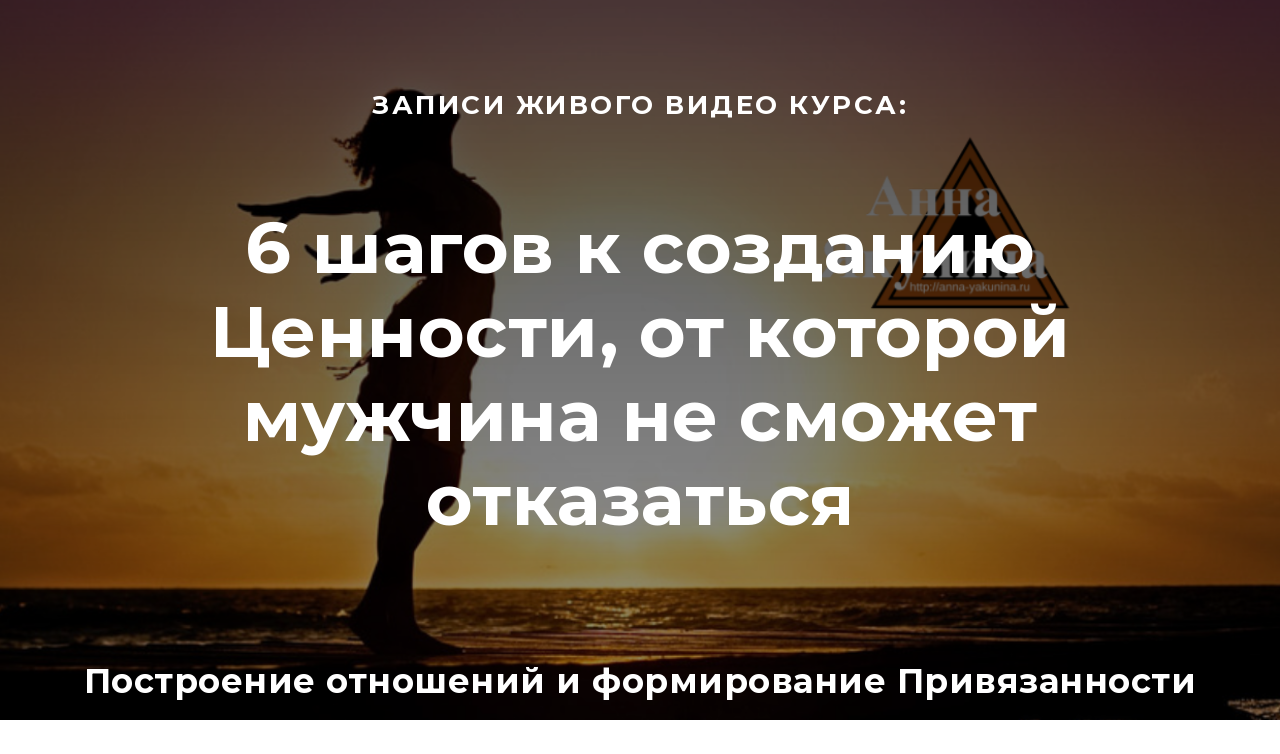

--- FILE ---
content_type: text/html; charset=UTF-8
request_url: https://page.anna-yakunina.ru/6shagov2
body_size: 11301
content:
<!DOCTYPE html><html><head><meta charset="utf-8" /><meta http-equiv="Content-Type" content="text/html; charset=utf-8" /><meta name="viewport" content="width=device-width, initial-scale=1.0" /> <!--metatextblock--><title>6 шагов 2</title><meta name="description" content="Курс 6 шагов" /> <meta property="og:url" content="https://page.anna-yakunina.ru/6shagov2" /><meta property="og:title" content="6 шагов 2" /><meta property="og:description" content="Курс 6 шагов" /><meta property="og:type" content="website" /><meta property="og:image" content="https://thb.tildacdn.com/tild6433-3065-4361-b534-666164626164/-/resize/504x/6___.png" /><link rel="canonical" href="https://page.anna-yakunina.ru/6shagov2"><!--/metatextblock--><meta name="format-detection" content="telephone=no" /><meta http-equiv="x-dns-prefetch-control" content="on"><link rel="dns-prefetch" href="https://ws.tildacdn.com"><link rel="dns-prefetch" href="https://static.tildacdn.com"><link rel="shortcut icon" href="https://static.tildacdn.com/tild3036-6462-4863-a363-393463343063/favicon_logo.ico" type="image/x-icon" /><link rel="alternate" type="application/rss+xml" title="Анна Якунина" href="https://page.anna-yakunina.ru/rss.xml" /><!-- Assets --><script src="https://neo.tildacdn.com/js/tilda-fallback-1.0.min.js" async charset="utf-8"></script><link rel="stylesheet" href="https://static.tildacdn.com/css/tilda-grid-3.0.min.css" type="text/css" media="all" onerror="this.loaderr='y';"/><link rel="stylesheet" href="/tilda-blocks-page2112507.min.css?t=1708594657" type="text/css" media="all" onerror="this.loaderr='y';" /><link rel="preconnect" href="https://fonts.gstatic.com"><link href="https://fonts.googleapis.com/css2?family=Montserrat:wght@300;400;500;600;700&subset=latin,cyrillic" rel="stylesheet"><link rel="stylesheet" href="https://static.tildacdn.com/css/tilda-cover-1.0.min.css" type="text/css" media="all" onerror="this.loaderr='y';" /><script nomodule src="https://static.tildacdn.com/js/tilda-polyfill-1.0.min.js" charset="utf-8"></script><script type="text/javascript">function t_onReady(func) {
if (document.readyState != 'loading') {
func();
} else {
document.addEventListener('DOMContentLoaded', func);
}
}
function t_onFuncLoad(funcName, okFunc, time) {
if (typeof window[funcName] === 'function') {
okFunc();
} else {
setTimeout(function() {
t_onFuncLoad(funcName, okFunc, time);
},(time || 100));
}
}</script><script src="https://static.tildacdn.com/js/jquery-1.10.2.min.js" charset="utf-8" onerror="this.loaderr='y';"></script> <script src="https://static.tildacdn.com/js/tilda-scripts-3.0.min.js" charset="utf-8" defer onerror="this.loaderr='y';"></script><script src="/tilda-blocks-page2112507.min.js?t=1708594657" charset="utf-8" async onerror="this.loaderr='y';"></script><script src="https://static.tildacdn.com/js/tilda-lazyload-1.0.min.js" charset="utf-8" async onerror="this.loaderr='y';"></script><script src="https://static.tildacdn.com/js/tilda-cover-1.0.min.js" charset="utf-8" async onerror="this.loaderr='y';"></script><script src="https://static.tildacdn.com/js/tilda-events-1.0.min.js" charset="utf-8" async onerror="this.loaderr='y';"></script>
<!-- Google Tag Manager -->
<script>(function(w,d,s,l,i){w[l]=w[l]||[];w[l].push({'gtm.start':
new Date().getTime(),event:'gtm.js'});var f=d.getElementsByTagName(s)[0],
j=d.createElement(s),dl=l!='dataLayer'?'&l='+l:'';j.async=true;j.src=
'https://www.googletagmanager.com/gtm.js?id='+i+dl;f.parentNode.insertBefore(j,f);
})(window,document,'script','dataLayer','GTM-W7PWTJT');</script>
<!-- End Google Tag Manager -->

<meta name="facebook-domain-verification" content="4lqklvux481a95ald36rgo9nwv08rh" />

<meta name="yandex-verification" content="75233c6138ee78ce" />

<script>
  !function(f,b,e,v,n,t,s)
  {if(f.fbq)return;n=f.fbq=function(){n.callMethod?
  n.callMethod.apply(n,arguments):n.queue.push(arguments)};
  if(!f._fbq)f._fbq=n;n.push=n;n.loaded=!0;n.version='2.0';
  n.queue=[];t=b.createElement(e);t.async=!0;
  t.src=v;s=b.getElementsByTagName(e)[0];
  s.parentNode.insertBefore(t,s)}(window, document,'script',
  'https://connect.facebook.net/en_US/fbevents.js');
  fbq('init', '241702633421101');
  fbq('track', 'PageView');
</script>
<noscript><img height="1" width="1" style="display:none"
  src="https://www.facebook.com/tr?id=241702633421101&ev=PageView&noscript=1"
/></noscript>
<!-- End Facebook Pixel Code -->


<!-- Facebook Pixel Code -->
<script>
  !function(f,b,e,v,n,t,s)
  {if(f.fbq)return;n=f.fbq=function(){n.callMethod?
  n.callMethod.apply(n,arguments):n.queue.push(arguments)};
  if(!f._fbq)f._fbq=n;n.push=n;n.loaded=!0;n.version='2.0';
  n.queue=[];t=b.createElement(e);t.async=!0;
  t.src=v;s=b.getElementsByTagName(e)[0];
  s.parentNode.insertBefore(t,s)}(window, document,'script',
  'https://connect.facebook.net/en_US/fbevents.js');
  fbq('init', '1554587458227224');
  fbq('track', 'PageView');
</script>
<noscript><img height="1" width="1" style="display:none"
  src="https://www.facebook.com/tr?id=1554587458227224&ev=PageView&noscript=1"
/></noscript>
<!-- End Facebook Pixel Code -->

<!-- Facebook Pixel Code -->
<script>
  !function(f,b,e,v,n,t,s)
  {if(f.fbq)return;n=f.fbq=function(){n.callMethod?
  n.callMethod.apply(n,arguments):n.queue.push(arguments)};
  if(!f._fbq)f._fbq=n;n.push=n;n.loaded=!0;n.version='2.0';
  n.queue=[];t=b.createElement(e);t.async=!0;
  t.src=v;s=b.getElementsByTagName(e)[0];
  s.parentNode.insertBefore(t,s)}(window, document,'script',
  'https://connect.facebook.net/en_US/fbevents.js');
  fbq('init', '1636667513154951');
  fbq('track', 'PageView');
</script>
<noscript><img height="1" width="1" style="display:none"
  src="https://www.facebook.com/tr?id=1636667513154951&ev=PageView&noscript=1"
/></noscript>
<!-- End Facebook Pixel Code -->

<meta name="facebook-domain-verification" content="4lqklvux481a95ald36rgo9nwv08rh" />
<script type="text/javascript">window.dataLayer = window.dataLayer || [];</script><!-- Google Tag Manager --><script type="text/javascript">(function(w,d,s,l,i){w[l]=w[l]||[];w[l].push({'gtm.start':
new Date().getTime(),event:'gtm.js'});var f=d.getElementsByTagName(s)[0],
j=d.createElement(s),dl=l!='dataLayer'?'&l='+l:'';j.async=true;j.src=
'https://www.googletagmanager.com/gtm.js?id='+i+dl;f.parentNode.insertBefore(j,f);
})(window,document,'script','dataLayer','GTM-PMDWGKK');</script><!-- End Google Tag Manager --><!-- Facebook Pixel Code --><script type="text/javascript" data-tilda-cookie-type="advertising">setTimeout(function(){!function(f,b,e,v,n,t,s)
{if(f.fbq)return;n=f.fbq=function(){n.callMethod?n.callMethod.apply(n,arguments):n.queue.push(arguments)};
if(!f._fbq)f._fbq=n;n.push=n;n.loaded=!0;n.version='2.0';n.agent='pltilda';
n.queue=[];t=b.createElement(e);t.async=!0;
t.src=v;s=b.getElementsByTagName(e)[0];
s.parentNode.insertBefore(t,s)}(window, document,'script','https://connect.facebook.net/en_US/fbevents.js');
fbq('init', '1636667513154951');
fbq('track', 'PageView');
}, 2000);</script><!-- End Facebook Pixel Code --><script type="text/javascript">(function () {
if((/bot|google|yandex|baidu|bing|msn|duckduckbot|teoma|slurp|crawler|spider|robot|crawling|facebook/i.test(navigator.userAgent))===false && typeof(sessionStorage)!='undefined' && sessionStorage.getItem('visited')!=='y' && document.visibilityState){
var style=document.createElement('style');
style.type='text/css';
style.innerHTML='@media screen and (min-width: 980px) {.t-records {opacity: 0;}.t-records_animated {-webkit-transition: opacity ease-in-out .2s;-moz-transition: opacity ease-in-out .2s;-o-transition: opacity ease-in-out .2s;transition: opacity ease-in-out .2s;}.t-records.t-records_visible {opacity: 1;}}';
document.getElementsByTagName('head')[0].appendChild(style);
function t_setvisRecs(){
var alr=document.querySelectorAll('.t-records');
Array.prototype.forEach.call(alr, function(el) {
el.classList.add("t-records_animated");
});
setTimeout(function () {
Array.prototype.forEach.call(alr, function(el) {
el.classList.add("t-records_visible");
});
sessionStorage.setItem("visited", "y");
}, 400);
} 
document.addEventListener('DOMContentLoaded', t_setvisRecs);
}
})();</script></head><body class="t-body" style="margin:0;"><!--allrecords--><div id="allrecords" class="t-records" data-hook="blocks-collection-content-node" data-tilda-project-id="396468" data-tilda-page-id="2112507" data-tilda-page-alias="6shagov2" data-tilda-formskey="e6d41d1e1b3153c9a2f6ea62a38d03ad" data-tilda-lazy="yes" data-tilda-project-headcode="yes" ><div id="rec41469720" class="r t-rec" style=" " data-animationappear="off" data-record-type="18" ><!-- cover --><div class="t-cover"
id="recorddiv41469720"
bgimgfield="img"
style="height:100vh; background-image:url('https://thb.tildacdn.com/tild6433-3065-4361-b534-666164626164/-/resize/20x/6___.png');"
><div class="t-cover__carrier" id="coverCarry41469720"data-content-cover-id="41469720"data-content-cover-bg="https://static.tildacdn.com/tild6433-3065-4361-b534-666164626164/6___.png"data-display-changed="true"data-content-cover-height="100vh"data-content-cover-parallax="fixed"style="height:100vh; "itemscope itemtype="http://schema.org/ImageObject"><meta itemprop="image" content="https://static.tildacdn.com/tild6433-3065-4361-b534-666164626164/6___.png"></div><div class="t-cover__filter" style="height:100vh;background-image: -moz-linear-gradient(top, rgba(0,0,0,0.70), rgba(0,0,0,0.30));background-image: -webkit-linear-gradient(top, rgba(0,0,0,0.70), rgba(0,0,0,0.30));background-image: -o-linear-gradient(top, rgba(0,0,0,0.70), rgba(0,0,0,0.30));background-image: -ms-linear-gradient(top, rgba(0,0,0,0.70), rgba(0,0,0,0.30));background-image: linear-gradient(top, rgba(0,0,0,0.70), rgba(0,0,0,0.30));filter: progid:DXImageTransform.Microsoft.gradient(startColorStr='#4c000000', endColorstr='#b2000000');"></div><div class="t-container"><div class="t-col t-col_12 "><div class="t-cover__wrapper t-valign_middle" style="height:100vh;"><div class="t001 t-align_center"><div class="t001__wrapper" data-hook-content="covercontent"><div class="t001__uptitle t-uptitle t-uptitle_sm" field="subtitle"><div style="font-size:26px;" data-customstyle="yes">Записи живого видео курса:</div></div><div class="t001__title t-title t-title_xl" field="title">6 шагов к созданию Ценности, от которой мужчина не сможет отказаться<br /><br /><span style="font-size: 34px;">Построение отношений и формирование Привязанности от А до Я</span><br /></div><span class="space"></span></div></div></div></div></div><!-- arrow --><div class="t-cover__arrow"><div class="t-cover__arrow-wrapper t-cover__arrow-wrapper_animated"><div class="t-cover__arrow_mobile"><svg role="presentation" class="t-cover__arrow-svg" style="fill:#ffffff;" x="0px" y="0px" width="38.417px" height="18.592px" viewBox="0 0 38.417 18.592" style="enable-background:new 0 0 38.417 18.592;"><g><path d="M19.208,18.592c-0.241,0-0.483-0.087-0.673-0.261L0.327,1.74c-0.408-0.372-0.438-1.004-0.066-1.413c0.372-0.409,1.004-0.439,1.413-0.066L19.208,16.24L36.743,0.261c0.411-0.372,1.042-0.342,1.413,0.066c0.372,0.408,0.343,1.041-0.065,1.413L19.881,18.332C19.691,18.505,19.449,18.592,19.208,18.592z"/></g></svg></div></div></div><!-- arrow --></div><style> #rec41469720 .t001__uptitle { text-transform: uppercase; }</style></div><div id="rec41469721" class="r t-rec t-rec_pt_45 t-rec_pb_15" style="padding-top:45px;padding-bottom:15px;background-color:#ffffff; " data-record-type="588" data-bg-color="#ffffff"><!-- T588 --><div class="t588"><div class="t-container"><div class="t-col t-col_10 t-prefix_1 t-align_center"><div class="t588__title t-heading t-heading_lg t-margin_auto" field="title"><br /><span style="color: rgb(251, 9, 23);">6 шагов к созданию Ценности, от которой мужчина не сможет отказаться<br /><br /><br /></span></div> <div class="t588__descr t-descr t-descr_xl t-margin_auto" field="descr"><div style="font-size:34px;" data-customstyle="yes"><strong>Стоимость курса 14900 рублей</strong></div></div> </div></div></div><style> #rec41469721 .t588__descr { max-width: 700px; }</style></div><div id="rec41993136" class="r t-rec t-rec_pt_45 t-rec_pb_45" style="padding-top:45px;padding-bottom:45px; " data-record-type="127" ><!-- T119 --><div class="t119"><div class="t-container "><div class="t-col t-col_8 t-prefix_2"><div class="t119__preface t-descr" field="text"><div style="text-align:center;" data-customstyle="yes"><strong>СКОРО В ПРОДАЖЕ</strong></div></div></div></div></div><style> #rec41993136 .t119__preface { opacity: 0.7; }</style></div><div id="rec42107928" class="r t-rec t-rec_pt_30 t-rec_pb_30" style="padding-top:30px;padding-bottom:30px; " data-record-type="480" ><!-- T480 --><div style="width: 0; height: 0; overflow: hidden;"><div class="t480__sizer t-col t-col_6" data-auto-correct-mobile-width="false" style="height:560px;"></div></div><div class="t480"><div class="t-container"><div class="t480__top t480__col t-col t-col_6 " itemscope itemtype="http://schema.org/ImageObject"><meta itemprop="image" content="https://static.tildacdn.com/tild3535-6536-4364-a466-323863303463/6_.png"> <div class="t480__blockimg t-bgimg" data-original="https://static.tildacdn.com/tild3535-6536-4364-a466-323863303463/6_.png" 
bgimgfield="img"
style="background-image:url('https://thb.tildacdn.com/tild3535-6536-4364-a466-323863303463/-/resizeb/20x/6_.png'); height:560px;"
></div></div><div class="t480__col t-col t-col_6 "><div class="t480__textwrapper t-align_center" style="height:560px;"><div class="t480__content t-valign_middle"><div class="t480__title t-title t-title_xs t-margin_auto" field="title"><div style="font-size:40px;text-align:left;" data-customstyle="yes">Если отбросить все лишнее и сконцентрироваться на сути, то рецепт успеха в отношениях предельно прост:</div></div><div class="t480__line t-margin_auto" style=""></div><div class="t480__descr t-descr t-descr_md t-margin_auto" field="descr"><div style="font-size:26px;text-align:left;" data-customstyle="yes"><span style="color: rgb(3, 151, 43);">✔</span> Вы помогаете себе понять своего партнера<br /><br /><span style="color: rgb(3, 151, 43);">✔</span> Вы выстраиваете доверительные отношения с ним<br /><br /><span style="color: rgb(3, 151, 43);">✔</span> Вы предлагаете ему свой увлекательный мир<br /></div></div></div></div></div></div></div><script>t_onReady(function() {
t_onFuncLoad('t480_init', function() {
t480_init('42107928');
});
});</script><style> #rec42107928 .t480__uptitle { max-width: 400px; }</style></div><div id="rec41469724" class="r t-rec t-rec_pt_15 t-rec_pb_0" style="padding-top:15px;padding-bottom:0px;background-color:#ffffff; " data-record-type="239" data-bg-color="#ffffff"><!-- T210 --><div class="t210"><div class="t-container"><div class="t-col t-col_10 t-prefix_2"><div class="t-col t-col_5 t210__descrblock"><div class="t210__line" style=""></div> <div class="t210__descr t-text-impact t-text-impact_sm" field="descr"><div style="color:#0aac12;" data-customstyle="yes">Если вы серьёзно настроены развить свои отношения в ближайшие месяцы, я настоятельно рекомендую вам курс 6 шагов к созданию Ценности, который совсем скоро будет доступен для покупки.<br />Следите за анонсами</div></div></div><div class="t-col t-col_8" style="margin:0; float:none; display:inherit;"><div class="t210__text t-text t-text_md" field="text">Здравствуйте!<br />Меня зовут Анна Якунина. Вот уже с 2000 года я рассказываю об этой технологии детально от А до Я в различных тренингах и курсах.<br /><strong>Курс «6 шагов к созданию Ценности, от которой мужчина не сможет отказаться»</strong> - это пошаговый видео курс, на котором разбираются самые практичные рецепты построения отношений с любым мужчиной и создания Ценности с помощью эффективной коммуникации с ним и с помощью принятия простых законов жизни. <br /><br /> Итак... <br /><br /></div></div></div></div></div></div><div id="rec41469725" class="r t-rec t-rec_pt_15 t-rec_pb_0" style="padding-top:15px;padding-bottom:0px; " data-record-type="30" ><!-- T015 --><div class="t015"><div class="t-container t-align_center"><div class="t-col t-col_10 t-prefix_1"><div class="t015__title t-title t-title_lg" field="title"><div style="font-size:32px;" data-customstyle="yes">Вот какие секреты вы узнаете, посмотрев записи этого видео тренинга:</div></div> </div></div></div><style> #rec41469725 .t015__uptitle { text-transform: uppercase; }</style></div><div id="rec41469726" class="r t-rec t-rec_pt_15 t-rec_pb_15" style="padding-top:15px;padding-bottom:15px; " data-animationappear="off" data-record-type="61" ><!-- T051 --><div class="t051"><div class="t-container"><div class="t-col t-col_8 t-prefix_2"><div class="t051__text t-text t-text_md" field="text"><div style="text-align:left;" data-customstyle="yes"><strong></strong> <strong><span data-redactor-tag="span" style="font-size: 42px;">Шаг №1</span></strong><br /><span style="font-size: 30px;"><strong><span data-redactor-tag="span" style="font-size: 32px;">«Помочь себе понять своего партнера»</span></strong> </span><br /><br />✔ Границы свои и мужчины <br />✔ Ваша общность и ваша разность <br />✔ Как продлить цветочно-конфетный период <br />✔ Что такое фундамент отношений, и как Вы можете укрепить его ради долгосрочных отношений с Вашим партнером. <br />✔ Что часто не работает в отношениях, и на чем реально следует сосредоточить Ваше внимание и силы для получения желаемых результатов. <br />✔ Без чего не будут развиваться отношения, и что Вам следует сделать в первую очередь, чтобы они развивались. <br />✔ 5 базовых элементов успешных отношений, благодаря которым Вы легко сможете развить любые отношения. <br />✔ Основная проблема большинства женщин, которая мешает им быть самой собой и завоевывать доверие мужчины, и что Вам необходимо делать, чтобы ее избежать. <br />✔ Зачем нужно рассказывать о себе. <br />✔ Необходимый и достаточный шаг, который поможет вам гарантировано избежать ошибки уже на первом этапе. <br /><ul></ul></div></div></div></div></div></div><div id="rec41469727" class="r t-rec t-rec_pt_15 t-rec_pb_15" style="padding-top:15px;padding-bottom:15px; " data-animationappear="off" data-record-type="61" ><!-- T051 --><div class="t051"><div class="t-container"><div class="t-col t-col_8 t-prefix_2"><div class="t051__text t-text t-text_md" field="text"><div style="text-align:left;" data-customstyle="yes"><strong></strong><strong>Шаг №2.</strong><br /><strong style=""></strong><strong style=""></strong><span style="font-size: 32px;"><strong style=""><span data-redactor-tag="span">«Влечение и любовь»</span></strong> </span><br /><br />✔ Идеализация <br />✔ Почему у женщины голова отключается, а мужчина продолжает все контролировать <br />✔ Что делать, когда влечение угасает <br />✔ Что же такое любовь <br />✔ Как распознать - влюбленность или любовь? <br />✔ В какой момент стоит остановиться и оглянуться <br />✔ Что делать, чтобы сексуальное желание оставалось таким же, как и в первые дни. <br />✔ Как выяснить, что удерживает мужчину от близких, глубоких отношений, и что Вам делать дальше с этим знанием для развития отношений. <br /><ul></ul></div></div></div></div></div></div><div id="rec41469728" class="r t-rec t-rec_pt_15 t-rec_pb_15" style="padding-top:15px;padding-bottom:15px; " data-animationappear="off" data-record-type="61" ><!-- T051 --><div class="t051"><div class="t-container"><div class="t-col t-col_8 t-prefix_2"><div class="t051__text t-text t-text_md" field="text"><div style="text-align:left;" data-customstyle="yes"><strong></strong><strong></strong><strong>Шаг №3.</strong><br /><strong></strong><span style="font-size: 32px;"><strong>«Понять кто перед тобой»</strong> </span><br /><br />✔ Определить цель знакомства твою и твоего мужчины <br />✔ Сексуальная активность мужчины как залог понимания мужчины <br />✔ Почему мужчина изменяет <br />✔ Почему некоторые мужчины имеют несколько любовниц, и что Вы можете предложить такому мужчине <br />✔ Случайная связь или любовница? <br />✔ Как рассказы мужчины о семье создадут фундамент ваших отношений <br />✔ 5 проверенных «фишек», способных «заставить» Вашего мужчину сохранять интерес к Вам. <br />✔ 3 основные правила, которые помогут Вам хорошо понять своего партнера <br />✔ Одно простое правило, которому необходимо следовать, чтобы не убить Ваши отношения . <br />✔ Какую пользу для ваших отношений можно извлечь, наблюдая за собачкой, бегающей от дерева к дереву. <br />✔ Простой совет, как Вам избежать проблем с мужчиной. <br /><ul></ul></div></div></div></div></div></div><div id="rec41469729" class="r t-rec t-rec_pt_15 t-rec_pb_15" style="padding-top:15px;padding-bottom:15px; " data-animationappear="off" data-record-type="61" ><!-- T051 --><div class="t051"><div class="t-container"><div class="t-col t-col_8 t-prefix_2"><div class="t051__text t-text t-text_md" field="text"><div style="text-align:left;" data-customstyle="yes"><strong></strong><strong>Шаг №4.</strong><br /><strong><span data-redactor-tag="span" style="font-size: 32px;">«Когда начинаются неприятности»</span></strong><br /><br />✔ Угасание желаний<br />✔ Обиды женщины как результат неоправданных ожиданий<br />✔ Почему принцип: «Кашу маслом не испортишь» может навредить, и что Вам необходимо сделать, чтобы избежать этого в своих отношениях.<br />✔ Интерес как основа Ценности отношений<br />✔ Мужчина больше нуждается в женщине или женщина в мужчине?<br />✔ Простой способ как избавиться от мужчины за несколько дней. Чего не надо делать, чтобы этого не случилось?<br /><ul></ul></div></div></div></div></div></div><div id="rec41469730" class="r t-rec t-rec_pt_15 t-rec_pb_15" style="padding-top:15px;padding-bottom:15px; " data-animationappear="off" data-record-type="61" ><!-- T051 --><div class="t051"><div class="t-container"><div class="t-col t-col_8 t-prefix_2"><div class="t051__text t-text t-text_md" field="text"><div style="text-align:left;" data-customstyle="yes"><strong></strong><strong>Шаг №5.</strong><br /><strong><span data-redactor-tag="span" style="font-size: 32px;">«Интерес и этапы отношений»</span></strong><br /><br />✔ Фазы отношений и развитие отношений на каждой из фаз.<br />✔ Ошибки, которых стоит избегать в каждой фазе.<br />✔ 3 направления, которые нужно развивать женщине, чтобы сохранить интерес<br />✔ Как создать подходящую среду для благополучного «раскрытия» Вашего мужчины.<br />✔ Когда мужчина раскрывается и начинает делиться собой<br />✔ В чём секрет понятия «любознательность», и почему «вопросы» — помощники продвижения Ваших отношений.<br />✔ Как увидеть свою ситуацию со стороны и сделать выводы<br />✔ Кто кому должен, что должен и сколько должен?<br />✔ У вас уже фактически гражданский брак?<br />✔ Как сразу же превратить мужчину в партнёра, чтобы он возвращался снова и снова.<br />✔ Как «разогреть» мужчину на ранней стадии, чтобы он не был с Вами как амёба, а совершал поступки .<br />✔ Отдать часть ответственности мужчине<br />✔ Страх, что он уйдет<br />✔ Проверенный способ накалить обстановку, и тем самым заставить Вашу мужчину с нетерпением ждать Вашего внимания.<br />✔ Накормить и приголубить –уже давно не работает<br />✔ Как договариваться с партнером<br />✔ Пошаговую инструкцию улучшения отношений, внедрив которую, Вы получите первые результаты уже через несколько часов.<br />✔ Чем можно «зацепить» мужчину, чтобы поднять градус его желания быть с вами.<br />✔ Простое решение, которое позволяет быстро создать новый интерес, даже если у Вас отсутствуют хоть какие-то идеи.<br />✔ Чем опасно стремление к мгновенному результату, и почему стратегия долгосрочной игры значительно полезнее для Ваших отношений.<br />✔ Сколько лет необходимо поливать дерево отношений, чтобы Вы начали собирать с него щедрый урожай<br />✔ Золотое правило Женщины, которое поможет Вам быть счастливой.<br />✔ Зачем Вам нужно регулярно напоминать мужчине о своих и его достижениях вместо того, чтобы скромно и интеллигентно помалкивать<br />✔ Как часто необходимо добавлять новый интерес, чтобы добиться желаемого результата.<br />✔ На какой элемент отношений стоит обратить особое внимание, чтобы он включил «хотелку» у Вашего мужчины.<br />✔ Как «здоровый» эгоизм поможет увеличить привлекательность ваших отношений.<br /><ul></ul></div></div></div></div></div></div><div id="rec41469731" class="r t-rec t-rec_pt_15 t-rec_pb_15" style="padding-top:15px;padding-bottom:15px; " data-animationappear="off" data-record-type="61" ><!-- T051 --><div class="t051"><div class="t-container"><div class="t-col t-col_8 t-prefix_2"><div class="t051__text t-text t-text_md" field="text"><div style="text-align:left;" data-customstyle="yes"><strong></strong><strong>Шаг №6.</strong><br /><strong><span data-redactor-tag="span" style="font-size: 32px;">«Ценность отношений»</span></strong><br /><br />✔ Что такое Ценность отношений<br />✔ От кого зависит ценность ваших отношений и что важно предпринять в первую очередь, чтобы ценность возросла многократно.<br />✔ Что должна показать женщина, а до чего мужчина должен дойти сам<br />✔ Какие шаги необходимо совершить, чтобы удержать внимание Вашего мужчины.<br />✔ Когда просто хочется замуж. Манипуляции<br />✔ Как не стать мужчине мамой<br />✔ Как не стать мужчине ребенком<br />✔ Характер как фундамент Ценности ваших отношений<br />✔ 3 испытанных правила создания собственного мира, в котором Вы – беспрекословный авторитет и самая прекрасная Женщина.<br />✔ Как влияет скорость жизни на ее плодотворность, и какие выводы Вам следует из этого сделать, чтобы потом не жалеть о бесцельно прожитых годах.<br />✔ Самое «страшное» возражение мужчины, и каким образом Вы можете справиться с ним в одно мгновение.<br />✔ Как важно быть разной и учитывать особенности других миров для достижения Ваших целей.<br />✔ Как сподвигнуть мужчину быть с Вами, и при этом почувствовать себя особенным.<br />✔ Как за 3,5 месяца Вы сможете существенно трансформировать свою жизнь.<br />✔ С кем Вам стоит посоветоваться, чтобы обеспечить развитие отношения.<br />✔ Виды ценностей, за которые мужчина готов держаться, и благодаря чему Вы сможете ему эту ценности дать.<br />✔ Какие «мелочи» увеличивают ценность, а значит и Ваши шансы.<br />✔ Что нужно сделать уже сегодня, чтобы все существующие инструменты уже завтра начали работать на развитие Ваших отношений<br />✔ О смертельной ошибке, допустив которую Вы потерпите полный крах, и как Вы можете от неё застраховаться.<br />✔ Что необходимо создавать, чтобы Ваш мужчина получал удовлетворение от отношений, а не просто удовольствие.<br /><ul></ul></div></div></div></div></div></div><div id="rec41469732" class="r t-rec t-rec_pt_45 t-rec_pb_15" style="padding-top:45px;padding-bottom:15px;background-color:#ffffff; " data-record-type="588" data-bg-color="#ffffff"><!-- T588 --><div class="t588"><div class="t-container"><div class="t-col t-col_10 t-prefix_1 t-align_center"><div class="t588__title t-heading t-heading_lg t-margin_auto" field="title"><br /><span style="color: rgb(251, 9, 23);">6 шагов к созданию Ценности, от которой мужчина не сможет отказаться</span></div> </div></div></div><style> #rec41469732 .t588__descr { max-width: 700px; }</style></div><div id="rec41993171" class="r t-rec t-rec_pt_45 t-rec_pb_45" style="padding-top:45px;padding-bottom:45px; " data-record-type="127" ><!-- T119 --><div class="t119"><div class="t-container "><div class="t-col t-col_8 t-prefix_2"><div class="t119__preface t-descr" field="text"><div style="text-align:center;" data-customstyle="yes"><strong>СКОРО В ПРОДАЖЕ</strong></div></div></div></div></div><style> #rec41993171 .t119__preface { opacity: 0.7; }</style></div><!--footer--><footer id="t-footer" class="t-records" data-hook="blocks-collection-content-node" data-tilda-project-id="396468" data-tilda-page-id="14907053" data-tilda-page-alias="footer" data-tilda-formskey="e6d41d1e1b3153c9a2f6ea62a38d03ad" data-tilda-lazy="yes" data-tilda-project-headcode="yes" ><div id="rec245118064" class="r t-rec t-rec_pt_15 t-rec_pb_30" style="padding-top:15px;padding-bottom:30px;background-color:#1a1a1a; " data-record-type="463" data-bg-color="#1a1a1a"><!-- T463 --><div class="t463" id="t-footer_245118064"><div class="t463__maincontainer " ><div class="t463__content" style=""><div class="t463__colwrapper"><div class="t463__col"><a class="t463__link" href="https://anna-yakunina.ru" ><div class="t463__logo t-title" field="title"><div style="font-size:14px;" data-customstyle="yes"><a href="https://anna-yakunina.ru" style="">Официальный сайт</a><br /><a href="https://page.anna-yakunina.ru/politika" target="_blank" style="border-bottom: 0px solid; box-shadow: 0px 0px 0px 0px inset; color: rgb(0, 0, 0);"><span style="color: rgb(255, 255, 255);">Политика конфиденциальности персональных данных<br /></span></a><a href="https://page.anna-yakunina.ru/oferta" style="border-bottom: 0px solid; box-shadow: 0px 0px 0px 0px inset; color: rgb(255, 255, 255) !important;" target="_blank"><span style="color: rgb(255, 255, 255);">Договор-оферта на оказание информационно-консультационных услуг</span></a><br /></div></div></a></div><div class="t463__col t463__col_center t-align_center"><div class="t463__typo t463__copyright t-name t-name_xs" field="text"><div style="color:#ffffff;" data-customstyle="yes">© Анна Якунина<br /><span style="font-size: 14px;">все права защищены 2023</span></div></div></div><div class="t463__col t-align_right"><div class="t-sociallinks"><ul role="list" class="t-sociallinks__wrapper" aria-label="Social media links"><!-- new soclinks --><li class="t-sociallinks__item t-sociallinks__item_vk"><a href="https://vk.com/zazhenatgo" target="_blank" rel="nofollow" aria-label="vk" style="width: 30px; height: 30px;"><svg class="t-sociallinks__svg" role="presentation" width=30px height=30px viewBox="0 0 100 100" fill="none" xmlns="http://www.w3.org/2000/svg"><path fill-rule="evenodd" clip-rule="evenodd" d="M50 100c27.614 0 50-22.386 50-50S77.614 0 50 0 0 22.386 0 50s22.386 50 50 50ZM25 34c.406 19.488 10.15 31.2 27.233 31.2h.968V54.05c6.278.625 11.024 5.216 12.93 11.15H75c-2.436-8.87-8.838-13.773-12.836-15.647C66.162 47.242 71.783 41.62 73.126 34h-8.058c-1.749 6.184-6.932 11.805-11.867 12.336V34h-8.057v21.611C40.147 54.362 33.838 48.304 33.556 34H25Z" fill="#de0000"/></svg></a></li><li class="t-sociallinks__item t-sociallinks__item_youtube"><a href="https://www.youtube.com/channel/UCqpAPGuhyQEK9E15Y2q6FMw/" target="_blank" rel="nofollow" aria-label="youtube" style="width: 30px; height: 30px;"><svg class="t-sociallinks__svg" role="presentation" width=30px height=30px viewBox="0 0 100 100" fill="none" xmlns="http://www.w3.org/2000/svg"><path fill-rule="evenodd" clip-rule="evenodd" d="M50 100c27.614 0 50-22.386 50-50S77.614 0 50 0 0 22.386 0 50s22.386 50 50 50Zm17.9-67.374c3.838.346 6 2.695 6.474 6.438.332 2.612.626 6.352.626 10.375 0 7.064-.626 11.148-.626 11.148-.588 3.728-2.39 5.752-6.18 6.18-4.235.48-13.76.7-17.992.7-4.38 0-13.237-.184-17.66-.552-3.8-.317-6.394-2.44-6.916-6.218-.38-2.752-.626-6.022-.626-11.222 0-5.788.209-8.238.7-10.853.699-3.732 2.48-5.54 6.548-5.96C36.516 32.221 40.55 32 49.577 32c4.413 0 13.927.228 18.322.626Zm-23.216 9.761v14.374L58.37 49.5l-13.686-7.114Z" fill="#de0000"/></svg></a></li><li class="t-sociallinks__item t-sociallinks__item_telegram"><a href="https://t.me/+HJaQem1FfmNlYjEy" target="_blank" rel="nofollow" aria-label="telegram" style="width: 30px; height: 30px;"><svg class="t-sociallinks__svg" role="presentation" width=30px height=30px viewBox="0 0 100 100" fill="none" xmlns="http://www.w3.org/2000/svg"><path fill-rule="evenodd" clip-rule="evenodd" d="M50 100c27.614 0 50-22.386 50-50S77.614 0 50 0 0 22.386 0 50s22.386 50 50 50Zm21.977-68.056c.386-4.38-4.24-2.576-4.24-2.576-3.415 1.414-6.937 2.85-10.497 4.302-11.04 4.503-22.444 9.155-32.159 13.734-5.268 1.932-2.184 3.864-2.184 3.864l8.351 2.577c3.855 1.16 5.91-.129 5.91-.129l17.988-12.238c6.424-4.38 4.882-.773 3.34.773l-13.49 12.882c-2.056 1.804-1.028 3.35-.129 4.123 2.55 2.249 8.82 6.364 11.557 8.16.712.467 1.185.778 1.292.858.642.515 4.111 2.834 6.424 2.319 2.313-.516 2.57-3.479 2.57-3.479l3.083-20.226c.462-3.511.993-6.886 1.417-9.582.4-2.546.705-4.485.767-5.362Z" fill="#de0000"/></svg></a></li><!-- /new soclinks --></ul></div></div></div></div></div></div><style>#rec245118064 .t463__copyright {
color: #ffffff;
}</style><style> #rec245118064 .t463__link { font-size: 20px; color: #ffffff; font-weight: 600; } #rec245118064 .t463__logo { font-size: 20px; color: #ffffff; font-weight: 600; } #rec245118064 .t463__copyright { color: #ffffff; font-family: 'Arial'; }</style></div></footer><!--/footer--></div><!--/allrecords--><!-- Stat --><!-- Yandex.Metrika counter 46678500 --> <script type="text/javascript" data-tilda-cookie-type="analytics"> setTimeout(function(){ (function(m,e,t,r,i,k,a){m[i]=m[i]||function(){(m[i].a=m[i].a||[]).push(arguments)}; m[i].l=1*new Date();k=e.createElement(t),a=e.getElementsByTagName(t)[0],k.async=1,k.src=r,a.parentNode.insertBefore(k,a)}) (window, document, "script", "https://mc.yandex.ru/metrika/tag.js", "ym"); window.mainMetrikaId = '46678500'; ym(window.mainMetrikaId , "init", { clickmap:true, trackLinks:true, accurateTrackBounce:true, webvisor:true,ecommerce:"dataLayer" }); }, 2000);</script><noscript><div><img src="https://mc.yandex.ru/watch/46678500" style="position:absolute; left:-9999px;" alt="" /></div></noscript> <!-- /Yandex.Metrika counter --> <script type="text/javascript">if (! window.mainTracker) { window.mainTracker = 'tilda'; }
setTimeout(function(){ (function (d, w, k, o, g) { var n=d.getElementsByTagName(o)[0],s=d.createElement(o),f=function(){n.parentNode.insertBefore(s,n);}; s.type = "text/javascript"; s.async = true; s.key = k; s.id = "tildastatscript"; s.src=g; if (w.opera=="[object Opera]") {d.addEventListener("DOMContentLoaded", f, false);} else { f(); } })(document, window, 'e8ae489fcb96fcaa2ca7da35d1cd7559','script','https://static.tildacdn.com/js/tilda-stat-1.0.min.js');
}, 2000); </script><!-- Google Tag Manager (noscript) --><noscript><iframe src="https://www.googletagmanager.com/ns.html?id=GTM-PMDWGKK" height="0" width="0" style="display:none;visibility:hidden"></iframe></noscript><!-- End Google Tag Manager (noscript) --><!-- FB Pixel code (noscript) --><noscript><img height="1" width="1" style="display:none" src="https://www.facebook.com/tr?id=1636667513154951&ev=PageView&agent=pltilda&noscript=1"/></noscript><!-- End FB Pixel code (noscript) --></body></html>